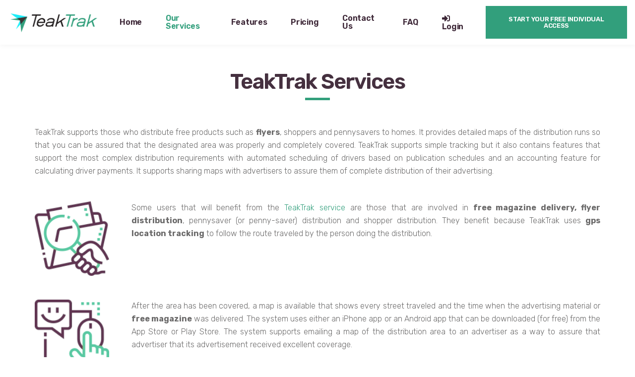

--- FILE ---
content_type: text/html; charset=UTF-8
request_url: https://www.teaktrak.com/gps-location-tracking
body_size: 3456
content:
<!-- Task#9055 Starts -->
<!doctype html>
<html lang="en">
<head>
  <!-- Google Tag Manager -->
  <script>(function(w,d,s,l,i){w[l]=w[l]||[];w[l].push({'gtm.start':
  new Date().getTime(),event:'gtm.js'});var f=d.getElementsByTagName(s)[0],
  j=d.createElement(s),dl=l!='dataLayer'?'&l='+l:'';j.async=true;j.src=
  'https://www.googletagmanager.com/gtm.js?id='+i+dl;f.parentNode.insertBefore(j,f);
  })(window,document,'script','dataLayer','GTM-PGF2H6F');</script>
  <!-- End Google Tag Manager -->
  <meta charset="utf-8">
<meta name="viewport" content="width=device-width, initial-scale=1, shrink-to-fit=no">
<meta name="viewport" content="width=device-width, initial-scale=1.0, maximum-scale=1.0, user-scalable=no" />
<meta name="description" content="TeakTrak specializes in flyer distribution with GPS location tracking to help you see a map of the covered area. Enroll for free magazine delivery subscription!"><!--Task#9089-->
<meta name="keywords" content="free magazine delivery, gps location tracking, flyer distribution,">
<link rel="canonical" href="https://teaktrak.com/gps-location-tracking" /><!--Task#9089-->
<link rel="icon" type="image/icon" href="images/favicon.png">
<link rel="stylesheet" href="assets/css/style.css">
<link rel="stylesheet" href="assets/css/main_style.css">
<title>Free Magazine Delivery | GPS Location Tracking | Flyer Distribution</title>

</head>
<body>
  <!-- Google Tag Manager (noscript) -->
  <noscript><iframe src="https://www.googletagmanager.com/ns.html?id=GTM-PGF2H6F"
  height="0" width="0" style="display:none;visibility:hidden"></iframe></noscript>
  <!-- End Google Tag Manager (noscript) -->
  
<header class="header">
  <nav class="navbar navbar-expand-lg navbar-light bg-light">
  <a class="navbar-brand" href="https://www.teaktrak.com/" title="TakTrak">
    <img src="images/logo.png" width="" height="" class="d-inline-block align-top" alt="" loading="lazy">
  </a>
    <button id="navIcon" class="navbar-toggler" type="button" data-toggle="collapse" data-target="#ttnavbarMarkup" aria-controls="ttnavbarMarkup" aria-expanded="false" aria-label="Toggle navigation">
      <span></span><span></span><span></span><span></span>
    </button>
    <div class="collapse navbar-collapse" id="ttnavbarMarkup">
      <div class="navbar-nav ml-auto">
        	<a class="nav-link " href="https://www.teaktrak.com/" title="Home">Home <span class="sr-only">(current)</span></a>
	<a class="nav-link active" href="https://www.teaktrak.com/gps-location-tracking" title="Our Services">Our Services</a><!-- Task#9048 -->
	<a class="nav-link" href="https://www.teaktrak.com/#features" title="Features">Features</a><!-- Task#9002 -->
	<a class="nav-link" href="https://www.teaktrak.com/#pricing" title="Pricing">Pricing</a>
	<a class="nav-link" href="https://www.teaktrak.com/#contactus" title="Contact Us">Contact Us</a>
	<a class="nav-link " href="https://www.teaktrak.com/faq" title="FAQ">FAQ</a><!-- Task#9008 -->
	<a class="nav-link " href="https://www.teaktrak.com/login#login" title="Login"><i class="fas fa-sign-in-alt"></i> Login</a>
	<a class="nav-link getStart  " href="https://www.teaktrak.com/register#register" title="Get Started for free">START YOUR FREE INDIVIDUAL ACCESS</a><!-- Task#9014 -->
      </div>
    </div>
  </nav>
</header>
<!-- Task#9055 Ends -->
<div class="separator  transparent center  " style="margin-top:140px;"></div>
<div class="container">
	<div class="container_inner textclass">
		<div class="tTitle tCenter">
			<h2>TeakTrak Services</h2>
		</div>

		<p>TeakTrak supports those who distribute free products such as <b>flyers</b>, shoppers and pennysavers to homes. It provides detailed maps of the distribution runs so that you can be assured that the designated area was properly and completely covered. TeakTrak supports simple tracking but it also contains features that support the most complex distribution requirements with automated scheduling of drivers based on publication schedules and an accounting feature for calculating driver payments. It supports sharing maps with advertisers to assure them of complete distribution of their advertising.</p>
		<br /><br /><br />
		<div class="row">
			<div class="col-lg-2">
				<img class="img-fluid" src="images/icon-1.png" alt="" width="150" height="150">
			</div>
			<div class="col-lg-10">
				<p>Some users that will benefit from the <a href="https://www.teaktrak.com/" style="color: #329f7c;">TeakTrak service</a> are those that are involved in <b>free magazine delivery, flyer distribution</b>, pennysaver (or penny-saver) distribution and shopper distribution. They benefit because TeakTrak uses <b>gps location tracking</b> to follow the route traveled by the person doing the distribution.</p>
			</div>
		</div>
		<br><br><br>
		<div class="row">
			<div class="col-lg-2">
				<img class="img-fluid" src="images/icon-2.png" alt="" width="150" height="150">
			</div>
			<div class="col-lg-10">
				<p>After the area has been covered, a map is available that shows every street traveled and the time when the advertising material or <b>free magazine</b> was delivered.  The system uses either an iPhone app or an Android app that can be downloaded (for free) from the App Store or Play Store.  The system supports emailing a map of the distribution area to an advertiser as a way to assure that advertiser that its advertisement received excellent coverage.</p>
			</div>
		</div>
		<br><br><br>
		<div class="row">
			<div class="col-lg-2">
				<img class="img-fluid" src="images/icon-3.png" alt="" width="150" height="150" style="padding-top: 28px;">
			</div>
			<div class="col-lg-10">
				<p>More sophisticated features are available if they are needed.  The system will keep track of the activities of each of a number of drivers and prepare the payment totals based on each driver's activities.  Also, for companies that distribute several different publications, the system will let you look at maps for distribution of each publication separately.  If you like, you can call up a map of an individual driver or you can call up a map of all drivers that distributed a single issue of a publication.  If you are distributing a regularly scheduled publication like a weekly or bi-weekly magazine, the system will automatically schedule the routes for each driver that distributes that magazine. The idea of the TeakTrak system is to provide a record of distribution of a publication as proof that the distribution was done properly and completely.  </p>
			</div>
		</div>
		<br><br><br>
		<div class="row">
			<div class="col-lg-2">
				<img class="img-fluid" src="images/app-screen-1.png" alt="" width="150" height="150">
			</div>
			<div class="col-lg-10">
				<p>When you are distributing free product to a neighborhood, often there are a few residents that do not want those materials delivered.  Or, they may be okay with receiving the product but may want delivery suspended for a period when they are away.  TeakTrak supports alerting the driver by showing a red icon on the map in the app as the driver approaches that house. The TeakTrak app lets the driver review the path (the "Overview" feature) that was traveled to be sure that no streets were missed. Sometimes a resident counts on receiving a regularly-scheduled publication and TeakTrak supports advising the driver to be sure not to skip that house by showing a green icon as the driver approaches that house and by showing that green icon on the "Overview" map.</p>
			</div>
		</div>
		<br><br><br>
		<div class="row">
			<div class="col-lg-5">
				<img class="img-fluid" src="images/map2.png" alt="" width="500" height="150">
			</div>
			<div class="col-lg-7">
				<p>The basic method used to provide assurance of good coverage is <b>gps tracking</b> that produces a map of the area covered.  But another "proof of delivery" feature is included as well and that is a photograph.  As the driver travels the route, he or she can take a photograph at key locations and, when one views the map of the run, an icon will appear wherever a photograph was taken.  By clicking on that photo icon, you can see the photograph taken at that location. As you can see, adding this capability to your distribution service will be a great marketing feature because it will let you assure advertisers that they can check on their own to be sure that they are actually getting the distribution that they are paying for.</p>
			</div>
		</div>
		<div class="separator  transparent center  " style="margin-top:70px;"></div>
	</div>
</div>
<footer class="footer text-center">
	<div class="container">
		<div class="footerLink">
			<a href="https://www.teaktrak.com/" title="">Home</a>
<a href="https://www.teaktrak.com/gps-location-tracking" title="">Our Services</a><!-- Task#9048 -->
<a href="https://www.teaktrak.com/#features" title="">Features</a><!-- Task#9002 -->
<a href="https://www.teaktrak.com/#pricing" title="">Pricing</a>
<a href="https://www.teaktrak.com/#contactus" title="">Contact Us</a>
<a href="https://www.teaktrak.com/faq" title="">FAQ</a><!-- Task#9008 -->
<a href="https://www.teaktrak.com/conditions-of-use" title="">Conditions of Use</a>
<a href="https://www.teaktrak.com/privacy-policy" title="">Privacy Policy</a>
		</div>
		<p class="copyRight">© Copyright 2024 Teak Systems Incorporated &nbsp;· All rights reserved</p><!--Task#9500-->
	</div>
</footer>
<a id="backTop"><i class="fas fa-arrow-up"></i></a>
 
<!-- JS -->
<script src="assets/js/jquery.min.js"></script>
<script src="assets/bootstrap/js/bootstrap.min.js"></script>
<script src="assets/fancybox/js/jquery.fancybox.min.js"></script>
<script src="assets/aos/js/aos.js"></script>
<script src="assets/smoothscroll/smoothscroll.min.js"></script>
<script src="assets/js/script.js"></script>

</body>
</html>

--- FILE ---
content_type: text/css
request_url: https://www.teaktrak.com/assets/css/style.css
body_size: 4336
content:
@import url('https://fonts.googleapis.com/css2?family=Rubik:ital,wght@0,300;0,400;0,500;0,600;0,700;0,800;0,900;1,300;1,400;1,500;1,600;1,700;1,800;1,900&display=swap');
@import "../fontawesome/all.min.css";
@import "../bootstrap/css/bootstrap.css";
@import "../fancybox/css/jquery.fancybox.min.css";
@import "../aos/css/aos.css";
/* reset CSS */
body {
    line-height: 1;
    font-family: 'Rubik',sans-serif;
}  
ol, ul {
    list-style: none;
    margin: 0;
    padding: 0;
}
html {
    font-size: 100%; /* 1 */
    -webkit-text-size-adjust: 100%; /* 2 */
    -ms-text-size-adjust: 100%; /* 2 */
}   

h4, .h4{
    color: #45303f;
    font-size: 20px;
}
h2, .h2{
    color: #45303f;
    font-family: 'Rubik', sans-serif;
    font-size: 43px;
    line-height: 50px;
    font-style: normal;
    font-weight: 500;
    letter-spacing: -1.5px;
    text-transform: none;
}
h3, u {
    color: #563f4f;
}
.h4, h4 {
    font-size: 19px;
    line-height: 1.375em;
    font-weight: 400;
}

p{
    color: #6b6a6a;
    font-family: 'Rubik', sans-serif;
    font-size: 16px;
    line-height: 26px;
    font-style: normal;
    font-weight: 300;
}

img {
    max-width: 100%;
    height: auto;
    image-rendering: optimizeQuality;
}
a, abbr, acronym, address, applet, b, big, blockquote, body, caption, center, cite, code, dd, del, dfn, div, dl, dt, em, fieldset, font, form, h1, h2, h3, h4, h5, h6, html, i, iframe, ins, kbd, label, legend, li, object, ol, p, pre, q, s, samp, small, span, strike, strong, sub, sup, table, tbody, td, tfoot, th, thead, tr, tt, u, ul, var {
    background: 0 0;
    border: 0;
    margin: 0;
    padding: 0;
    vertical-align: baseline;
    outline: 0;
}
div {
    display: block;
}

.has-dropcap:first-letter {
  font-family: "Source Sans Pro", Arial, Helvetica, sans-serif;
  float: left;
  font-size: 4rem;
  line-height: 0.65;
  margin: 0.1em 0.1em 0.2em 0;
  color: #6ec1e4;
}

.dropcap {
  font-family: "Source Sans Pro", Arial, Helvetica, sans-serif;
  background: #303030;
  color: #6ec1e4;
  float: left;
  font-size: 4rem;
  line-height: 1;
  margin: 0.1em 0.1em 0.2em 0;
  padding: 0.1em;
}
.dropcap:before,
.dropcap:after {
  content: "";
  display: block;
}
.dropcap:before {
  margin-top: -0.2em;
}
.dropcap:after {
  margin-bottom: -0.15em;
}

.textclass p {
    text-align: justify;
}

button:focus,
button:active,
button:hover,
a:focus,
a:active,
a:hover {
    outline: none;
}
::selection {
    background: #1abc9c;
    color: #fff;
}
/* header CSS */
.header {
    will-change: height;
    position: fixed;
    top: 0;
    left: 0;
    z-index: 999;
    width: 100%;
    background-color: #fff;
    box-shadow: 0 1px 10px rgba(0, 0, 0, 0.05);
}
.header .navbar {
    background-color: #fff !important;
    padding-top: 0;
    padding-bottom: 0;
    width: 100%;
}
.header .navbar {
    background-color: #fff !important;
    padding-top: 0;
    padding-bottom: 0;
}
.header .navbar .navbar-nav>a {
    font-size: 16px;
    font-weight: 600;
    text-transform: capitalize;
    letter-spacing: -0.3px;

    -webkit-transition: .3s ease-in-out;
    -moz-transition: .3s ease-in-out;
    transition: .3s ease-in-out;
}
.header .navbar .navbar-nav>a.getStart {
    font-size: 13px;
    color: #fff;
    padding: 1rem 2rem;
    background-color: #329f7c;
    text-transform: uppercase;text-align: center;
}
.header .navbar .navbar-nav>a.getStart:hover {color: #fff;background-color: #3c7a66;}
@media (min-width: 992px) {
    .header .navbar .navbar-nav {height: 90px;transition: all 300ms ease;}
    .header.shrunk .navbar .navbar-nav {height: 70px;}
    .header .navbar .navbar-nav {align-items: center;}
    .header .navbar .navbar-nav>a {padding: 0rem 1rem;}
    .header .navbar .navbar-nav>a.getStart {padding: 1.25rem 2.5rem;margin-left: .75rem;}
}
@media (min-width: 1200px) {
    .header .navbar .navbar-nav>a {padding: 0rem 1.5rem;}
}
@media (max-width: 992px) {
    .header .navbar .navbar-nav {margin-bottom: 1.5rem;}
}
/* navIcon */
#navIcon {
    width: 26px;
    height: 26px;
    position: relative;
    cursor: pointer;
    
    -webkit-transform: rotate(0deg);
    -moz-transform: rotate(0deg);
    -o-transform: rotate(0deg);
    transform: rotate(0deg);
    
    -webkit-transition: .3s ease-in-out;
    -moz-transition: .3s ease-in-out;
    transition: .3s ease-in-out;
}
#navIcon span {
    display: block;
    position: absolute;
    height: 4px;
    width: 100%;
    background: #3a3534;
    border-radius: 6px;
    opacity: 1;
    left: 0;
    
    -webkit-transform: rotate(0deg);
    -moz-transform: rotate(0deg);
    -ms-transform: rotate(0deg);
    -o-transform: rotate(0deg);
    transform: rotate(0deg);
    
    -webkit-transition: .3s ease-in-out;
    -moz-transition: .3s ease-in-out;
    transition: .3s ease-in-out;
}
#navIcon span:nth-child(1) {top: 0;}
#navIcon span:nth-child(2), #navIcon span:nth-child(3) {top: 9px;}
#navIcon span:nth-child(4) {top: 18px;}
#navIcon.open span:nth-child(1) {top: 18px;width: 0%;left: 50%;}
#navIcon.open span:nth-child(2) {
    -webkit-transform: rotate(45deg);
    -moz-transform: rotate(45deg);
    -o-transform: rotate(45deg);
    transform: rotate(45deg);
}
#navIcon.open span:nth-child(3) {
    -webkit-transform: rotate(-45deg);
    -moz-transform: rotate(-45deg);
    -o-transform: rotate(-45deg);
    transform: rotate(-45deg);
}
#navIcon.open span:nth-child(4) {top: 18px;width: 0%;left: 50%;}
/* /navIcon */
/* /header CSS */
/* banner CSS */
.bannerLeft h1 {
    font-size: 4rem;
    color: #fff;
    font-weight: 600;
    line-height: 1.1;
    margin-bottom: 1.5rem;
}
.bannerLeft h1 span {display: block;}
.bannerLeft ul {margin-bottom: 2rem;}
.bannerLeft ul li {
    color: #ffffff;
    font-size: 16px;
    font-weight: 500;
    margin-bottom: 15px;
}
.bannerLeft ul li:last-child {margin-bottom: 0;}
.bannerLeft ul li i {color: #329f7c;margin-right: .5rem;}
@media (max-width: 992px) {
    .banneSection {margin-top: 90px;}
    .banneSection .container {max-width: 100%;}
    .bannerRight {margin-top: 1.5rem;}
}
.banneSection {
    margin-top: 65px;
    padding-top: 4rem;
    padding-bottom: 4rem;
    overflow: hidden;
    background-color: #563f4f;
    background-image: url(../../images/banner-bg.jpg);
    background-position: center;
    background-size: cover;
    background-repeat: no-repeat;
}
@media (max-width: 768px) {
    .banneSection {padding-top: 3rem;padding-bottom: 3rem;}
    .bannerLeft h1 {font-size: 3rem;}
}
/* /banner CSS */
/* featuresSection CSS */
.featuresSection {
    padding-top: 5rem;
    padding-bottom: 4rem;
    overflow: hidden;

    background: #ffffff;
    background: -moz-linear-gradient(0deg, #f9fafe 35%, r#ffffff 35%);
    background: -webkit-linear-gradient(0deg, #f9fafe 35%, #ffffff 35%);
    background: linear-gradient(0deg, #f9fafe 35%, #ffffff 35%);
    filter: progid:DXImageTransform.Microsoft.gradient(startColorstr="#f9fafe",endColorstr="#ffffff",GradientType=1);
}
.tTitle {max-width: 790px;margin: 0 auto 4rem;}
.tTitle h2 {
    color: #45303f;
    font-size: 43px;
    font-weight: 600;
    letter-spacing: -1.5px;
    position: relative;
    margin-bottom: 2.5rem;
}
.tTitle h2:before {
    content: "";
    margin-top: 8px;
    margin-bottom: 8px;
    background-color: #329f7c;
    height: 5px;
    width: 50px;
    position: absolute;
    left: 0;
    right: 0;
    bottom: -.75rem;
    margin: 0 auto;
}
.tTitle p {
    color: #6b6a6a;
    font-size: 18px;
    line-height: 28px;
    letter-spacing: -0.5px;
    margin-bottom: 0;
    font-weight: 300;
}
.tCenter {text-align: center;}
.tLeft.tTitle h2:before {right: unset;}
.tTitle.tWhite h2,
.tTitle.tWhite p {color: #fff;}
.featurBox {
    border-radius: 3px;
    box-shadow: 3px 4px 10px 0px rgba(74, 42, 62, 0.1);
    padding: 3.5rem 2rem;
    text-align: center;
    background: #ffffff;
    border: 1px solid #f2eff1;

    -webkit-transition: .3s ease-in-out;
    -moz-transition: .3s ease-in-out;
    transition: .3s ease-in-out;
}
.featurBox:hover {
    -webkit-transform: translateY(-15px);
    -moz-transform: translateY(-15px);
    transform: translateY(-15px);
}
.featurBox h3 {
    color: #45303f;
    font-size: 26px;
    font-style: normal;
    font-weight: 700;
    letter-spacing: -1px;
    margin-bottom: 1.75rem;
    margin-top: 2rem;
}
.featurBox p {
    color: #6b6a6a;
    font-size: 16px;
    line-height: 26px;
    font-weight: 300;
    margin-bottom: 0;
}
@media (max-width: 992px) {
    .featurBox {margin-bottom: 1.5rem;}
}
/* /featuresSection CSS */
/* activitiesSection CSS */
.activitiesSection {padding-bottom: 5rem;background-color: #f9fafe;overflow: hidden;}
.imgHolder {position: relative;overflow: hidden;}
.imgHolder .imgHover {
    position: absolute;
    top: 0;
    left: 0;
    opacity: 0;

    -webkit-transition: .3s ease-in-out;
    -moz-transition: .3s ease-in-out;
    transition: .3s ease-in-out;
}
.imgHolder:hover .imgHover {opacity: 1;}
/* /activitiesSection CSS */
/* worksSection CSS */
.worksSection {
    padding-top: 5rem;
    padding-bottom: 5rem;
    background-image: url(../../images/work-bg.jpg);
    background-position: center;
    background-size: cover;
    background-repeat: no-repeat;
}
.hwList {counter-reset: section;}
.hwList li {margin-bottom: 3rem;padding-left: 5rem;position: relative;}
.hwList li:before {
    display: flex;
    display: -moz-box;
    display: -webkit-box;
    display: -ms-flexbox;
    display: -webkit-flex;
    flex-wrap: wrap;
    align-items: center;
    justify-content: center;

    counter-increment: section;
    content: "0" counter(section);

    position: absolute;
    top: 0;
    left: 0;
    width: 52px;
    height: 52px;
    border: 3px solid #00bb90;
    border-radius: 50%;
    font-weight: 600;
    color: #fff;
}
.hwList li:last-child {margin-bottom: 0;}
.hwList li h4 {
    font-size: 20px;
    line-height: 1.375em;
    font-weight: 400;
    margin-bottom: .5rem;
    color: #fff;
}
.hwList li p {
    color: #fff;
    font-size: 16px;
    line-height: 26px;
    font-weight: 300;
}
/* /worksSection CSS */
/* videoSection CSS */
.videoSection {padding-top: 5rem;padding-bottom: 5rem;}
.videoBox a {overflow: hidden;display: block;}
.videoBox a img {
    -webkit-transition: -webkit-transform .2s ease-out;
    transition: transform .2s ease-out;
    -webkit-backface-visibility: hidden;
}
.videoBox a:hover img {
    transform: scale(1.05) rotate(.01deg);
    -webkit-transform: scale(1.05) rotate(.01deg);
    -webkit-backface-visibility: hidden;
}
.videoBox a .playIcon {
    display: flex;
    display: -moz-box;
    display: -webkit-box;
    display: -ms-flexbox;
    display: -webkit-flex;
    flex-wrap: wrap;
    align-items: center;
    justify-content: center;

    width: 80px;
    height: 80px;
    color: #303030;
    background-color: #fff;
    border-radius: 50%;
    font-size: 1.25rem;
    z-index: 2;

    position: absolute;
    top: 50%;
    left: 50%;

    -webkit-transform: translate(-50%, -50%);
    -moz-transform: translate(-50%, -50%);
    -ms-transform: translate(-50%, -50%);
    -o-transform: translate(-50%, -50%);
    transform: translate(-50%, -50%);
}
.videoBox a:hover .playIcon {background-color: #329f7c;color: #fff;}
.tTitle.tTitle2 p {letter-spacing: 0;font-size: 16px;line-height: 26px;}
/* /videoSection CSS */
/* pricingSection CSS */
.pricingBox {
    display: flex;
    display: -moz-box;
    display: -webkit-box;
    display: -ms-flexbox;
    display: -webkit-flex;
    flex-wrap: wrap;
    flex-direction: column;
    border: 1px solid #f2eff1;
    height: 100%;

    border-radius: 3px;
    box-shadow: 3px 4px 10px 0px rgba(74, 42, 62, 0.10);
    text-align: center;
    background: #ffffff;
    -webkit-transition: .3s ease-in-out;
    -moz-transition: .3s ease-in-out;
    transition: .3s ease-in-out;
}
.pricingBox .prbHead {padding: 2.5rem 2rem 0 2rem;}
.pricingBox .prbHead h3 {font-size: 26px;letter-spacing: -1px;margin-bottom: 2.25rem;}
.pricingBox .prbHead .prbPrice {color: #329f7c;}
.pricingBox .prbHead .value {font-size: 1.75rem;font-weight: 600;top: -3rem;}
.pricingBox .prbHead .price {font-size: 5rem;font-weight: 3;}
.pricingBox .prbHead .mon {font-size: 1.75rem;}
.pricingBox .prbBody {padding: 1.5rem 0 0;}
.pricingBox .prbBody ul li {border-bottom: 1px solid #e7e4e4;padding: 1rem .5rem;font-size: 16px;color: #6b6a6a;}
.pricingBox .prbBody ul li:first-child {border-top: 1px solid #e7e4e4;}
.pricingBox .prbBody ul li span {color: #329f7c;}
.pricingBox .prbFoot {padding: 2rem;margin-top: auto;}
/* /pricingSection CSS */
/* ctaSection CSS */
.ctaSection {
    padding-top: 5rem;
    padding-bottom: 5rem;
    background-color: #563f4f;
    background-image: url(../../images/cta-bg.jpg);
    background-position: center;
    background-size: cover;
    background-repeat: no-repeat;
}
.ctaBox>img {margin-bottom: 2rem;}
.ctaBox h3 {color: #fff;font-size: 26px;letter-spacing: -1px;}
.ctaBox h2, .ctaBox h2 a {
    color: #61c9a4;
    font-size: 43px;
    font-weight: 500;
    letter-spacing: -1.5px;
}
.downApp a {padding: 0 .5rem;}
.socialMedia {
    display: flex;
    display: -moz-box;
    display: -webkit-box;
    display: -ms-flexbox;
    display: -webkit-flex;
    flex-wrap: wrap;
    justify-content: center;
}
.socialMedia a {
    display: flex;
    display: -moz-box;
    display: -webkit-box;
    display: -ms-flexbox;
    display: -webkit-flex;
    flex-wrap: wrap;
    align-items: center;
    justify-content: center;

    width: 44px;
    height: 44px;
    font-size: 16px;
    color: #fff;
    border: 2px solid #61c9a4;
    background-color: transparent;
    border-radius: 50%;
    margin: 0 .5rem;

    -webkit-transition: .3s ease-in-out;
    -moz-transition: .3s ease-in-out;
    transition: .3s ease-in-out;
}
.socialMedia a:hover {background-color: #61c9a4;text-decoration: none;}
/* /ctaSection CSS */
/* footer CSS */
.footer {padding: 2.5rem 0;background: #463040;}
.footerLink {margin-bottom: 1.5rem;}
.footerLink a {
    color: #fff;
    text-transform: uppercase;
    font-weight: 500;
    letter-spacing: 1px;
    font-size: 13px;
    padding: 0 1.25rem;

    -webkit-transition: .3s ease-in-out;
    -moz-transition: .3s ease-in-out;
    transition: .3s ease-in-out;
}
.footerLink a:hover {color: #ff9f25;text-decoration: none;}
.copyRight {font-weight: 300;color: #fff;margin-bottom: 0;}
/* /footer CSS */
/* backTop CSS */
#backTop {
    display: flex;
    display: -moz-box;
    display: -webkit-box;
    display: -ms-flexbox;
    display: -webkit-flex;
    flex-wrap: wrap;
    align-items: center;
    justify-content: center;

    background-color: #463040;
    width: 52px;
    height: 52px;
    color: #fff;
    text-align: center;
    border-radius: 50%;
    position: fixed;
    bottom: 80px;
    right: 25px;
    transition: background-color .3s, opacity .5s, visibility .5s;
    opacity: 0;
    visibility: hidden;
    z-index: 1000;
}
#backTop i {font-size: 20px;}
#backTop:active,
#backTop:hover {cursor: pointer;background-color: #329f7c;text-decoration: none;}
#backTop.show {opacity: 1;visibility: visible;}
/* /backTop CSS */
.login-container .login-content {
    padding-bottom: 2rem !important;
}
.login-content .pwdmsg {
    margin-left: 0;
	text-align: left;
}
.add-popup-overlay {
    z-index: 1111 !important;
}
.add-popup {
    z-index: 1111 !important;
}
.add-popup {
    height: auto !important;
    padding-bottom: 1rem !important;
}
.usacls {
    margin-top: 20px !important;
}
.tabShow {
    width: unset !important;
    position: unset !important;
}
.profile  .class-control i {
    right: 15px !important;
}
.profile-rightbox .btn {
    width: 100% !important;
}
.profile-rightbox .field-icon.fa-eye, 
.profile-rightbox .field-icon.fa-eye-slash {
    margin-top: -26px !important;
}
.change-pwd .field-icon {
    margin-right: 15px !important;
}
.profile-rightbox .change-pwd .class-control i {
    right: 15px !important;
}
.ui-datepicker-calendar tbody td a.ui-state-active {
    color: #3c2636 !important;
}

.wrapper .btn {
width: auto;
	padding-left: 10px;
	padding-right: 10px;
}
/* media CSS */
@media (max-width: 1200px) {
    .tTitle h2 {font-size: 36px;}
    .prbFoot .btn {padding-left: 2rem;padding-right: 2rem;}
}
@media (max-width: 992px) {
    .activitiesSection .imgHolder {margin-bottom: 2rem;}
    .pricingBox {height: auto;margin-bottom: 2rem;}
    .footerLink a {padding-left: 0.5rem;padding-right: 0.5rem;}
}
@media (max-width: 768px) {
    .hwList li {margin-bottom: 2rem;}
    .ctaSection,
    .videoSection,
    .worksSection,
    .featuresSection {padding-top: 3rem;padding-bottom: 2rem;}
    .activitiesSection {padding-bottom: 2rem;}
    .pricingSection .tTitle {margin-bottom: 2rem;}
    .ctaBox h2, .ctaBox h2 a {font-size: 36px;}
    .ctaBox h3 {font-size: 24px;}
    .footer {padding: 2rem 0;}
    .footerLink a {display: block;padding-bottom: .75rem;}
    .copyRight {line-height: 22px;}
}
@media (max-width: 640px) {
    .tTitle h2 {font-size: 32px;}
    .worksSection .worksRight img {width: 100%;}
    .pricingBox .prbHead .price {font-size: 3rem;}
    .pricingBox .prbHead .value {font-size: 1.5rem;top: -2rem;}
    .pricingBox .prbHead .mon {font-size: 1.5rem;}
}
@media (max-width: 575px) {
    .hwList li {padding-left: 0;}
    .hwList li:before {position: unset;margin-bottom: .5rem;}
    .ctaBox h3 {font-size: 20px;}
    .ctaBox h2, .ctaBox h2 a {font-size: 30px;}
}
/* /media CSS */ 

/*Task#9002 Starts*/
.row.featureRowCls {
    margin-block: 30px;
}
.feature-box img{
    height: auto; 
    width: 90px; margin: 0 auto;
    display: block;
}
.feature-box {
   width: 50px;
   height: 70px;
   padding: 5px;
   background-color: #329f7c;
   height: 80px;
   display: flex;
   align-items: center;
   border-radius: 10px;
   min-width: 80px;
}
@media only screen and (max-width: 1024px) {
    .feature-box {
        min-width: 70px;
        height: 70px;
    }
}

@media only screen and (max-width: 992px) {
    .featureImgCls {
        margin-bottom: 20px;
    }
    .row.featureRowCls {
        margin-block: auto;
    }
}

@media only screen and (max-width: 767px) {
    .feature-box img {
        height: auto;
        width: 50px;
        margin: 0 auto;
        display: block;
    }
    .featureImgCls .col-2 {
        height: 80px;
    }
}
/*Task#9002 Ends*/

/* Header sub menu CSS Start Task#8988*/
.dropbtn {
  background-color: white;
  color: #563F4F;
  padding: 16px;
  font-size: 16px;
  border: none;
}

.dropdown {
  position: relative;
  display: inline-block;
}

.dropdown-content {
  display: none;
  position: absolute;
  background-color: white;
  min-width: 160px;
  box-shadow: 0px 8px 16px 0px rgba(0,0,0,0.2);
  z-index: 1;
  
}

.dropdown-content a {
  color: #563F4F;
  padding: 12px 16px;
  text-decoration: none;
  display: block;
  font-weight: bold;
}

.dropdown-content a:hover {background-color: #41bd91;}

.dropdown:hover .dropdown-content {display: block;}

.dropdown:hover .dropbtn {background-color: #41bd91;}

/* Header sub menu CSS End*/



--- FILE ---
content_type: text/css
request_url: https://www.teaktrak.com/assets/css/main_style.css
body_size: 3517
content:
/*
Theme Name: Bridge
Theme URI: http://bridgelanding.qodeinteractive.com/
Description: Creative Multipurpose WordPress Theme
Tags: one-column, two-columns, three-columns, four-columns, left-sidebar, right-sidebar, custom-menu, featured-images, flexible-header, post-formats, sticky-post, threaded-comments, translation-ready
Author: Qode Interactive
Author URI: http://qodethemes.com/
Text Domain: bridge
Version: 24.6
License: GNU General Public License
License URI: licence/GPL.txt

CSS changes can be made in files in the /css/ folder. This is a placeholder file required by WordPress, so do not delete it.

*/


/* media css START */
*, *:before, *:after {
    -webkit-box-sizing: border-box;
    -moz-box-sizing: border-box;
    box-sizing: border-box;
}


#ui-datepicker-div {
  display: none;
  background-color: #fff;
  box-shadow: 0 0.125rem 0.5rem rgba(0,0,0,0.1);
  margin-top: 0.25rem;
  border-radius: 0.5rem;
  padding: 0.5rem;
}
table {
  border-collapse: collapse;
  border-spacing: 0;
}
.ui-datepicker-calendar thead th {
  padding: 0.25rem 0;
  text-align: center;
  font-size: 0.75rem;
  font-weight: 400;
  color: #78909C;
}
.ui-datepicker-calendar tbody td {
  width: 2.5rem;
  text-align: center;
  padding: 0;
}
.ui-datepicker-calendar tbody td a {
  display: block;
  border-radius: 0.25rem;
  line-height: 2rem;
  transition: 0.3s all;
  color: #546E7A;
  font-size: 0.875rem;
  text-decoration: none;
}
.ui-datepicker-calendar tbody td a:hover {  
  background-color: #E0F2F1;
}
.ui-datepicker-calendar tbody td a.ui-state-active {
  background-color: #009688;
  color: white;
}
.ui-datepicker-header a.ui-corner-all {
  cursor: pointer;
  position: absolute;
  top: 0;
  width: 2rem;
  height: 2rem;
  margin: 0.5rem;
  border-radius: 0.25rem;
  transition: 0.3s all;
}
.ui-datepicker-header a.ui-corner-all:hover {
  background-color: #ECEFF1;
}
.ui-datepicker-header a.ui-datepicker-prev {  
  left: 0;  
  background: url("[data-uri]");
  background-repeat: no-repeat;
  background-size: 0.5rem;
  background-position: 50%;
  transform: rotate(180deg);
}
.ui-datepicker-header a.ui-datepicker-next {
  right: 0;
  background: url('[data-uri]');
  background-repeat: no-repeat;
  background-size: 10px;
  background-position: 50%;
}
.ui-datepicker-header a>span {
  display: none;
}
.ui-datepicker-title {
  text-align: center;
  line-height: 2rem;
  margin-bottom: 0.25rem;
  font-size: 0.875rem;
  font-weight: 500;
  padding-bottom: 0.25rem;
}
.ui-datepicker-week-col {
  color: #78909C;
  font-weight: 400;
  font-size: 0.75rem;
}
.header_top_bottom_holder > .header_bottom > .container > .container_inner {width: 100%;}
.page-id-434 footer, .page-id-434 header {z-index: 99;}
/* login register*/
.login-container {width: 100% !important;height: auto !important;display: flex !important;grid-template-columns: unset !important;grid-gap: unset !important;padding:0 15px !important;flex-wrap: wrap;}
.login-container .signin-panel, 
.login-container .login-content,
.login-container .login-img {flex: 0 0 50%;max-width: 50%;}
.login-container .signin-panel,
.login-container .login-img {padding-right: 2rem;}
.login-container .login-content {padding-left: 2rem;}
.login-container .class-control {margin-bottom: 10px;padding-bottom: 20px;}
.login-container .class-control #rcaptcha {margin-top: 1.5rem;}
.divforgotpwdCls, .divforgotpwdCls + div {text-align: left;/*margin-bottom: 0 !important;*/}
.class-control.error small {bottom: unset;}
.login-container .btn {margin: 1.75rem 0 .75rem 0!important;}
/* .login-container .login-content .field-icon.fa-eye-slash,
.login-container .login-content .field-icon.fa-eye {margin-top: -28px;margin-right: 10px;}
.login-container .login-content .class-control.success .field-icon.fa-eye-slash,
.login-container .login-content .class-control.success .field-icon.fa-eye,
.login-container .login-content .class-control.error .field-icon.fa-eye-slash,
.login-container .login-content .class-control.error .field-icon.fa-eye {display: none;} */
.activitiesLeft .image_hover .images_holder {overflow: hidden;}
.add-popup .add-popup-close {line-height: 40px;}
.wrap-table100 button {width: auto !important;padding: 10px 20px !important;}
.add-popup .class-control small {bottom: 222px !important;}
/* profile */ 
.profile-rightbox .profile h1,
.profile-rightbox .payment > h1,
.profile-rightbox > .change-pwd h1 {font-size: 40px;margin-left: 0;}
/*.profile-rightbox form .class-control {margin-bottom: 0;padding-bottom: 0;}*/
.profile-rightbox .input, .profile-rightbox p {height: auto !important;width: 100% !important;}
.profile-rightbox .field-icon.fa-eye {margin-top: -26px;}
.profile-rightbox .change-pwd .class-control i {top: 30px;right: 100px;}
.profile-rightbox .change-pwd .class-control.error .field-icon {display: none;}
/* /profile */
.page-id-507 .title {height: auto !important;max-width: 1160px;margin-left: auto;margin-right: auto;}
.page-id-507 .title .title_holder {padding-left: 20px !important;padding-right: 20px !important;}


@media only screen and (min-width: 1200px) {
    .activitiesRight .q_elements_item_content {padding: 0 !important;}
}
@media only screen and (max-width: 1200px) {
	.header_bottom {padding: 0 !important;}
	.page-template-default .section_inner,
	.ctaSection .section_inner,
	.needsSection .section_inner,
	.videoSection .section_inner,
	.pricingSection .section_inner,
	.workSection .vc_column-inner .vc_custom_1527595327842 .section_inner,
	.aboutContent .section_inner,
	.aboutSection .section_inner,
	.container_inner {padding-left: 15px !important;padding-right: 15px !important;}
	.page-template-default .section_inner .section_inner_margin,
	.ctaSection .section_inner .section_inner_margin,
	.pricingTable .section_inner .section_inner_margin,
	.needsSection .section_inner .section_inner_margin,
	.videoSection .section_inner .section_inner_margin,
	.pricingSection .section_inner .section_inner_margin,
	.workSection .vc_column-inner .vc_custom_1527595327842 .section_inner .section_inner_margin,
	.aboutContent .section_inner .section_inner_margin,
	.aboutSection .section_inner .section_inner_margin {margin: 0 !important;}
	.container_inner,
	.ctaSection .section_inner,
	.pricingTable .section_inner,
	.needsSection .section_inner,
	.videoSection .section_inner,
	.pricingSection .section_inner,
	.workSection .vc_column-inner .vc_custom_1527595327842 .section_inner,
	.aboutContent .section_inner,
	.header_bottom .container_inner {width: 100% !important;}
	.workSection .vc_column-inner .vc_custom_1527595327842,
	.aboutSection {padding-top: 40px !important;} 
	.needsSection {padding-bottom: 0 !important;} 
	.activitiesSection .vc_column_container {padding-left: 15px;padding-right: 15px;}
	.activitiesSection .vc_column-inner .q_elements_holder {margin-bottom: 2rem;}
	.activitiesSection .vc_column-inner .q_elements_item_inner .q_elements_item_content {padding: 0 !important;}
	.activitiesRight .vc_empty_space {height: 0 !important;}
	.pricingTable .price_in_table .price {font-size: 50px;}
	/* login register*/
	/* /login register */
	/* table */
	.limiter .container-table100 {display: inline-block;}
	.limiter .container-table100 .wrap-table100  {width: 100% !important;}
	.limiter .container-table100 .wrap-table100 .table100 {display: block !important;width: 100% !important;overflow-x: auto !important;}
	.limiter .container-table100 .wrap-table100 .table100 table {display: table !important;border-radius: 0 !important;}
	.limiter .container-table100 .wrap-table100 .table100 table thead {display: table-header-group;}
	.limiter .container-table100 .wrap-table100 .table100 table thead tr td,
	.limiter .container-table100 .wrap-table100 .table100 table thead tr th {display: table-cell;}
	.limiter .container-table100 .wrap-table100 .table100 table tbody {display: table-row-group;}
	.limiter .container-table100 .wrap-table100 .table100 table tr {height: auto !important;padding: 0 !important;display: table-row;}
	.limiter .container-table100 .wrap-table100 .table100 table tr td,
	.limiter .container-table100 .wrap-table100 .table100 table tr th {margin: 0 !important;text-align: left;padding: .75rem  !important;vertical-align: middle;display: table-cell;}
	.limiter .container-table100 .wrap-table100 .table100 table tr td:before, 
	.limiter .container-table100 .wrap-table100 .table100 table tr th:before {display: none !important;opacity: 0 !important;}
	.page-template-activity .content .content_inner .default_template_holder .limiter + .separator.transparent.center,
	.page-template-subscription .content .content_inner .default_template_holder .limiter + .separator.transparent.center,
	.page-template-devices .content .content_inner .default_template_holder .limiter + .separator.transparent.center {margin-top: 30px !important;}
	/* /table */
}
@media only screen and (max-width: 1200px) {
	nav.mobile_menu>ul {width: 100% !important;}
}
@media only screen and (min-width: 1000px) {
   .page-id-507 .title {padding: 30px 0!important;}
}
@media (min-width: 992px ) and (min-width: 1000px ) {
	.aboutContent .section_inner .vc_column_container .vc_column-inner {margin-top: 0 !important;}
	.login-container {padding-top: 4rem !important;padding-bottom: 4rem !important;}
}
@media (max-width: 992px ) {
	#workSection .vc_column-inner .vc_row.wpb_row,
	.aboutContent,
	.aboutSection {padding-top: 30px !important;}
	.aboutContent .section_inner .icon_text_holder .icon_title {font-size: 20px;}
	.aboutContent .vc_custom_1527600467704, 
	.aboutContent .vc_custom_1527600481486 {margin-top: 30px !important;}
	.aboutContent .vc_custom_1527600457938, 
	.aboutContent .vc_custom_1527600467704, 
	.aboutContent .vc_custom_1527600481486 {padding-left: 0 !important;padding-right: 0 !important;}
	.pricingSection {padding-bottom: 30px !important;}
	.pricingTable .qode_pricing_tables .q_price_table {width: 100% !important;margin-left: 0 !important;margin-right: 0 !important;margin-bottom: 1.5rem !important;}
	.page-template-activity .content .content_inner > .separator.transparent.center,
	.page-template-subscription .content .content_inner > .separator.transparent.center,
	.page-template-devices .content .content_inner > .separator.transparent.center {display: none;}
	.page-template-activity .content .content_inner form input.btn {width: auto !important;padding-right: 10px !important;padding-left: 10px !important;}
	.page-template-login .content > .content_inner > .separator {margin-top: 20px !important;}
}
@media (max-width: 768px ) {
	.header_top_bottom_holder .header_bottom {padding: 0 !important;}
	.ctaSection .ctaCenter,
	.aboutSection .section_inner,
	.container_inner {width: 100% !important;}
	.logo_wrapper {left: unset !important;right: 0;}
	.q_logo a {left: unset !important;}
	.header_inner_left .mobile_menu_button, 
	.header_inner_left .logo_wrapper, 
	.shopping_cart_inner, 
	.side_menu_button_wrapper .side_menu_button {height: 80px !important;}
	.profile-rightbox .profile h1,
	.profile-rightbox .payment > h1,
	.profile-rightbox > .change-pwd h1,
	.signin-panel .signin-content h2,
	.login-container .login-content h2,
	.pricingCenter h2,
	.needsCenter h2,
	.videoCenter h2,
	.workLeft .wpb_text_column h2,
	.activitiesRight .wpb_text_column h2,
	.aboutSection .section_inner h2 {font-size: 35px !important;line-height: 1.2;}
	.aboutContent .vc_custom_1527600457938 .q_elements_item_content, 
	.aboutContent .vc_custom_1527600467704 .q_elements_item_content, 
	.aboutContent .vc_custom_1527600481486 .q_elements_item_content {padding: 40px 20px 20px 20px !important;}
	.workSection .vc_column-inner .vc_custom_1527595327842 .section_inner .wpb_wrapper .vc_empty_space {height: 20px !important;}
	.workLeft .wpb_text_column h2 {margin-bottom: 1rem;}
	/* login register */
	.login-container .signin-panel, 
	.login-container .login-content, 
	.login-container .login-img {flex: 0 0 100%;max-width: 100%;}
	.login-container .signin-panel,
	.login-container .login-img {padding-right: 0;}
	.login-container .login-content {padding-left: 0;padding-bottom: 2rem;}
	.login-container .signin-panel img,
	.login-container .login-img img {width: 100% !important;max-width: 400px;margin: 2rem auto 0;}
	.login-container form {width: 100% !important;}
	.login-container form h2 + br,
	.login-container form h2 + br + br {display: none;}
	.login-content .pwdmsg {margin-left: 0!important;text-align: left;}
	/* /login register */ 
}
@media (max-width: 640px ) {
	.signin-panel .signin-content h2,
	.login-container .login-content h2,
	.pricingCenter h2,
	.needsCenter h2,
	.videoCenter h2,
	.workLeft .wpb_text_column h2,
	.activitiesRight .wpb_text_column h2,
	.aboutSection .section_inner h2 {font-size: 28px !important;}
	/* profile */
	.profile-rightbox .profile h1, 
	.profile-rightbox .payment > h1, 
	.profile-rightbox > .change-pwd h1 {font-size: 28px !important;}
	.profile-leftbox {position: unset !important;width: 100% !important;height: auto !important;border: none !important;float: none !important;}
	.profile-rightbox {width: 100% !important;margin: 0 !important;padding: 2rem !important;}
	.change-pwd, 
	.profile, 
	.payment {width: 100% !important;position: unset !important;}
	.profile-container {width: 100% !important;height: auto !important;margin: 0 !important;}
	.profile-leftbox nav {text-align: center;}
	.profile-leftbox nav a {margin: 0;display: inline-block;padding: 20px 30px;}
	.profile-rightbox .btn,
	.profile-rightbox .input, 
	.profile-rightbox p {width: 100% !important;}
	.profile-rightbox .field-icon.fa-eye {margin-right: 8px !important;}
	.profile-rightbox .profile h1,
	.profile-rightbox .payment > h1,
	.profile-rightbox > .change-pwd h1 {margin: 0 !important;}
	.profile-rightbox .payment .authorizeDotNetCls {margin-left: 0 !important;margin-top: 1rem !important;}
	.profile-rightbox .payment .usacls {margin-top: 30px !important;padding-left: 0 !important;}
	/* /profile */	 
	.page-id-507 .title {padding-bottom: 0 !important;}   
}
@media (max-width: 575px ) {
	.aboutContent .vc_custom_1527600467704, 
	.aboutContent .vc_custom_1527600481486 {margin-top: 20px !important;}
	.ctaCenter .image_with_text h3 {font-size: 22px;}
	.ctaCenter .image_with_text h2 a,
	.ctaCenter .image_with_text h2 {font-size: 30px;}
	.ctaCenter a> .vc_single_image-img {width: 132px;}
	.profile-rightbox {padding-left: 1rem !important;padding-right: 1rem !important;}
}
/* /media css */

--- FILE ---
content_type: application/javascript
request_url: https://www.teaktrak.com/assets/js/script.js
body_size: 812
content:
(function($) {
"use strict";


//Shrink Header on Scroll
var header = $(".header");
var shrinkIt = header.height();

$(window).scroll(function () {
  var scroll = $(window).scrollTop();

  if (scroll >= shrinkIt) {
    header.addClass("shrunk");
  } else {
    header.removeClass("shrunk");	
  }
});


//Menu Icon
$(document).ready(function(){
	$('#navIcon').click(function(){
		$(this).toggleClass('open');
	});
});


//AOS
$(document).ready(function(){
	AOS.init({
	  duration: 1000,
	})
});


var hashTagActive = "";
 //    $(".navbar-nav a").on("click touchstart" , function (event) {
	//  	 if (this.hash=="#login"){window.location.href="/teaktrak/login";}
 //         $(".navbar-collapse").removeClass('show');
 //         $(".navbar-toggler").removeClass('open');
 //        if(hashTagActive != this.hash) { //this will prevent if the user click several times the same link to freeze the scroll.
 //            event.preventDefault();
	// 		//if (this.hash=="#"){window.location.href="/teaktrak";}
	// 		//if (this.hash=="#login"){window.location.href="/teaktrak/login";}
	// 		//if (this.hash=="#register"){window.location.href="/teaktrak/register";}
 //            //calculate destination place
 //            var dest = 0;
 //            if ($(this.hash).length > 0) {


 //            if ($(this.hash).offset().top > $(document).height() - $(window).height()) {
 //                dest = $(document).height() - $(window).height();
 //            } else {
 //                dest = $(this.hash).offset().top;
 //            }
 //            //go to destination
 //            $('html,body').animate({
 //                scrollTop: dest
 //            }, 300, 'swing');
 //            }
 //            hashTagActive = this.hash;

 //        }
 // });
	
	
// back to top
$(document).ready(function(){
	var btn = $('#backTop');

	$(window).scroll(function() {
	  if ($(window).scrollTop() > 300) {
	    btn.addClass('show');
	  } else {
	    btn.removeClass('show');
	  }
	});

	btn.on('click', function(e) {
	  e.preventDefault();
	  $('html, body').animate({scrollTop:0}, '300');
	});
});



$(document).ready(function(){
        $('.navbar-collapse a').click(function(){
        });
});


})(window.jQuery);